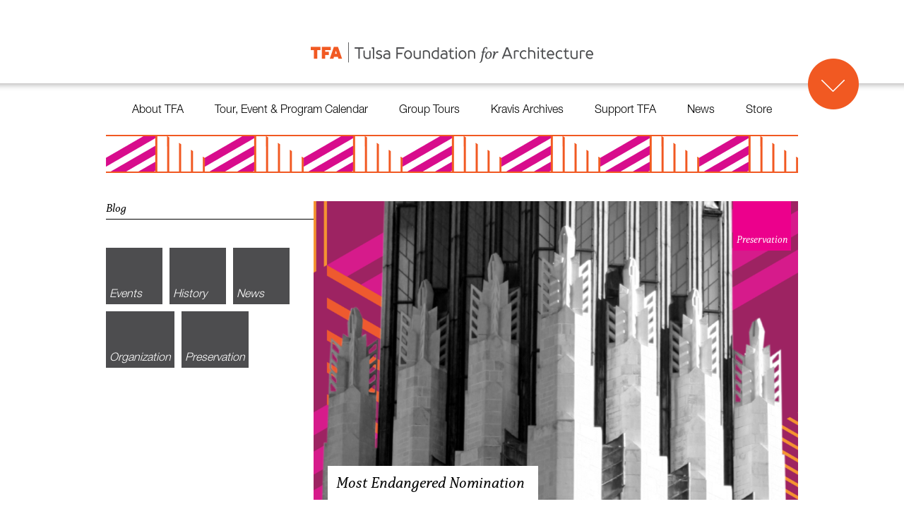

--- FILE ---
content_type: text/html; charset=UTF-8
request_url: https://tulsaarchitecture.org/tag/most-endangered-places/
body_size: 11161
content:
<!DOCTYPE html>
<html lang="en-US">

<head>
	<meta charset="UTF-8" />
	<!--   Responsive Viewport   -->
	<meta name="viewport" content="user-scalable=no, width=device-width, initial-scale=1.0, maximum-scale=1.0, minimum-scale=1.0">
	<!-- End Responsive Viewport -->
	
	<title>
	   Tag Archive for &quot;Most Endangered Places&quot; - Tulsa Foundation for Architecture	</title>
	
	<link rel="shortcut icon" href="https://tulsaarchitecture.org/wp-content/themes/tulsafa/images/favicon.ico">
    <link rel="stylesheet" href="https://tulsaarchitecture.org/wp-content/themes/tulsafa/css/reset.css">
    <link rel="stylesheet" href="https://tulsaarchitecture.org/wp-content/themes/tulsafa/css/fonts.css">
    <link rel="stylesheet" href="https://tulsaarchitecture.org/wp-content/themes/tulsafa/css/animations.css?1769262410">
	<link rel="stylesheet" href="https://tulsaarchitecture.org/wp-content/themes/tulsafa/style.css?1769262410">
	<link rel="stylesheet" media="print" href="https://tulsaarchitecture.org/wp-content/themes/tulsafa/css/fonts.css">
	<link type="text/css" rel="stylesheet" media="only screen and (max-width: 720px)" href="https://tulsaarchitecture.org/wp-content/themes/tulsafa/css/mobile.css?1769262410" />
	<link type="text/css" rel="stylesheet" media="only screen and (min-width: 721px) and (max-width: 1024px)" href="https://tulsaarchitecture.org/wp-content/themes/tulsafa/css/tablet.css?1769262410">
	<script src="https://use.typekit.net/rps3zif.js"></script>
	<script>try{Typekit.load({ async: true });}catch(e){}</script>
	<link rel="pingback" href="https://tulsaarchitecture.org/xmlrpc.php">
		<meta name='robots' content='max-image-preview:large' />
<link rel='dns-prefetch' href='//ajax.googleapis.com' />
<link rel='dns-prefetch' href='//s.w.org' />
<link rel="alternate" type="application/rss+xml" title="Tulsa Foundation for Architecture &raquo; Feed" href="https://tulsaarchitecture.org/feed/" />
<link rel="alternate" type="application/rss+xml" title="Tulsa Foundation for Architecture &raquo; Comments Feed" href="https://tulsaarchitecture.org/comments/feed/" />
<link rel="alternate" type="application/rss+xml" title="Tulsa Foundation for Architecture &raquo; Most Endangered Places Tag Feed" href="https://tulsaarchitecture.org/tag/most-endangered-places/feed/" />
<script type="text/javascript">
window._wpemojiSettings = {"baseUrl":"https:\/\/s.w.org\/images\/core\/emoji\/13.1.0\/72x72\/","ext":".png","svgUrl":"https:\/\/s.w.org\/images\/core\/emoji\/13.1.0\/svg\/","svgExt":".svg","source":{"concatemoji":"https:\/\/tulsaarchitecture.org\/wp-includes\/js\/wp-emoji-release.min.js?ver=5.9.12"}};
/*! This file is auto-generated */
!function(e,a,t){var n,r,o,i=a.createElement("canvas"),p=i.getContext&&i.getContext("2d");function s(e,t){var a=String.fromCharCode;p.clearRect(0,0,i.width,i.height),p.fillText(a.apply(this,e),0,0);e=i.toDataURL();return p.clearRect(0,0,i.width,i.height),p.fillText(a.apply(this,t),0,0),e===i.toDataURL()}function c(e){var t=a.createElement("script");t.src=e,t.defer=t.type="text/javascript",a.getElementsByTagName("head")[0].appendChild(t)}for(o=Array("flag","emoji"),t.supports={everything:!0,everythingExceptFlag:!0},r=0;r<o.length;r++)t.supports[o[r]]=function(e){if(!p||!p.fillText)return!1;switch(p.textBaseline="top",p.font="600 32px Arial",e){case"flag":return s([127987,65039,8205,9895,65039],[127987,65039,8203,9895,65039])?!1:!s([55356,56826,55356,56819],[55356,56826,8203,55356,56819])&&!s([55356,57332,56128,56423,56128,56418,56128,56421,56128,56430,56128,56423,56128,56447],[55356,57332,8203,56128,56423,8203,56128,56418,8203,56128,56421,8203,56128,56430,8203,56128,56423,8203,56128,56447]);case"emoji":return!s([10084,65039,8205,55357,56613],[10084,65039,8203,55357,56613])}return!1}(o[r]),t.supports.everything=t.supports.everything&&t.supports[o[r]],"flag"!==o[r]&&(t.supports.everythingExceptFlag=t.supports.everythingExceptFlag&&t.supports[o[r]]);t.supports.everythingExceptFlag=t.supports.everythingExceptFlag&&!t.supports.flag,t.DOMReady=!1,t.readyCallback=function(){t.DOMReady=!0},t.supports.everything||(n=function(){t.readyCallback()},a.addEventListener?(a.addEventListener("DOMContentLoaded",n,!1),e.addEventListener("load",n,!1)):(e.attachEvent("onload",n),a.attachEvent("onreadystatechange",function(){"complete"===a.readyState&&t.readyCallback()})),(n=t.source||{}).concatemoji?c(n.concatemoji):n.wpemoji&&n.twemoji&&(c(n.twemoji),c(n.wpemoji)))}(window,document,window._wpemojiSettings);
</script>
<style type="text/css">
img.wp-smiley,
img.emoji {
	display: inline !important;
	border: none !important;
	box-shadow: none !important;
	height: 1em !important;
	width: 1em !important;
	margin: 0 0.07em !important;
	vertical-align: -0.1em !important;
	background: none !important;
	padding: 0 !important;
}
</style>
	<link rel='stylesheet' id='wp-block-library-css'  href='https://tulsaarchitecture.org/wp-includes/css/dist/block-library/style.min.css?ver=5.9.12' type='text/css' media='all' />
<style id='wp-job-openings-blocks-style-inline-css' type='text/css'>
.wp-block-create-block-wjo-block{background-color:#21759b;border:1px dotted red;color:#fff;padding:2px}.awsm-b-row{display:-webkit-box;display:-ms-flexbox;display:-webkit-flex;display:flex;display:flexbox;-webkit-flex-flow:row wrap;margin:0 -15px;-webkit-box-orient:horizontal;-webkit-box-direction:normal;-ms-flex-flow:row wrap;flex-flow:row wrap}.awsm-b-row,.awsm-b-row *,.awsm-b-row :after,.awsm-b-row :before{-webkit-box-sizing:border-box;box-sizing:border-box}.awsm-b-grid-item{display:-webkit-box;display:-ms-flexbox;display:-webkit-flex;display:flex;float:left;padding:0 15px!important;width:33.333%;-webkit-box-orient:vertical;-webkit-box-direction:normal;-ms-flex-direction:column;flex-direction:column;-webkit-flex-direction:column}.awsm-b-grid-col-4 .awsm-b-grid-item{width:25%}.awsm-b-grid-col-2 .awsm-b-grid-item{width:50%}.awsm-b-grid-col .awsm-b-grid-item{width:100%}.awsm-b-job-hide{display:none!important}.awsm-job-show{display:block!important}.awsm-b-job-item{background:#fff;font-size:14px;padding:20px}a.awsm-b-job-item{text-decoration:none!important}.awsm-b-grid-item .awsm-b-job-item{border:1px solid #dddfe3;border-radius:2px;-webkit-box-shadow:0 1px 4px 0 rgba(0,0,0,.05);box-shadow:0 1px 4px 0 rgba(0,0,0,.05);display:-webkit-box;display:-ms-flexbox;display:-webkit-flex;display:flex;margin-bottom:30px;-webkit-box-orient:vertical;-webkit-box-direction:normal;-ms-flex-direction:column;flex-direction:column;-webkit-flex-direction:column;-webkit-box-flex:1;-ms-flex-positive:1;flex-grow:1;-webkit-flex-grow:1;-webkit-transition:all .3s ease;transition:all .3s ease}.awsm-b-grid-item .awsm-b-job-item:focus,.awsm-b-grid-item .awsm-b-job-item:hover{-webkit-box-shadow:0 3px 15px -5px rgba(0,0,0,.2);box-shadow:0 3px 15px -5px rgba(0,0,0,.2)}.awsm-b-grid-item .awsm-job-featured-image{margin-bottom:14px}.awsm-b-job-item h2.awsm-b-job-post-title{font-size:18px;margin:0 0 15px;text-align:left}.awsm-b-job-item h2.awsm-b-job-post-title a{font-size:18px}.awsm-b-grid-item .awsm-job-info{margin-bottom:10px;min-height:83px}.awsm-b-grid-item .awsm-job-info p{margin:0 0 8px}.awsm-b-job-wrap:after{clear:both;content:"";display:table}.awsm-b-filter-wrap,.awsm-b-filter-wrap *{-webkit-box-sizing:border-box;box-sizing:border-box}.awsm-b-filter-wrap{margin:0 -10px 20px}.awsm-b-filter-wrap form{display:-webkit-box;display:-webkit-flex;display:-ms-flexbox;display:flex;-webkit-flex-wrap:wrap;-ms-flex-wrap:wrap;flex-wrap:wrap}.awsm-b-filter-wrap .awsm-b-filter-items{display:none}.awsm-b-filter-wrap.awsm-b-full-width-search-filter-wrap .awsm-b-filter-item-search,.awsm-b-filter-wrap.awsm-b-full-width-search-filter-wrap .awsm-b-filter-items,.awsm-b-filter-wrap.awsm-b-no-search-filter-wrap .awsm-b-filter-items{width:100%}.awsm-b-filter-toggle{border:1px solid #ccc;border-radius:4px;display:-webkit-box;display:-webkit-flex;display:-ms-flexbox;display:flex;-webkit-flex-flow:wrap;-ms-flex-flow:wrap;flex-flow:wrap;margin:0 10px 10px;outline:none!important;padding:12px;width:46px}.awsm-b-filter-toggle.awsm-on{background:#ccc}.awsm-b-filter-toggle svg{height:20px;width:20px}.awsm-b-filter-wrap.awsm-b-no-search-filter-wrap .awsm-b-filter-toggle{width:100%;-webkit-box-align:center;-webkit-align-items:center;-ms-flex-align:center;align-items:center;-webkit-box-pack:justify;-webkit-justify-content:space-between;-ms-flex-pack:justify;justify-content:space-between;text-decoration:none}.awsm-b-filter-wrap.awsm-b-no-search-filter-wrap .awsm-b-filter-toggle svg{height:22px;width:22px}@media(min-width:768px){.awsm-b-filter-wrap .awsm-b-filter-items{display:-webkit-box!important;display:-webkit-flex!important;display:-ms-flexbox!important;display:flex!important;-webkit-flex-wrap:wrap;-ms-flex-wrap:wrap;flex-wrap:wrap;width:calc(100% - 250px)}.awsm-b-filter-toggle{display:none}.awsm-b-filter-item-search{width:250px}}.awsm-b-filter-wrap .awsm-b-filter-item{padding:0 10px 10px}.awsm-b-filter-item-search{padding:0 10px 10px;position:relative}@media(max-width:768px){.awsm-b-filter-wrap .awsm-b-filter-items{width:100%}.awsm-b-filter-item-search{width:calc(100% - 66px)}.awsm-b-filter-wrap .awsm-b-filter-item .awsm-selectric-wrapper{min-width:100%}}.awsm-b-filter-wrap .awsm-b-filter-item .awsm-b-job-form-control{min-height:48px;padding-right:58px}.awsm-b-filter-item-search .awsm-b-job-form-control{min-height:48px;padding-right:48px}.awsm-b-filter-item-search-in{position:relative}.awsm-b-filter-item-search .awsm-b-job-search-icon-wrapper{color:#ccc;cursor:pointer;font-size:16px;height:100%;line-height:48px;position:absolute;right:0;text-align:center;top:0;width:48px}.awsm-b-jobs-none-container{padding:25px}.awsm-b-jobs-none-container p{margin:0;padding:5px}.awsm-b-row .awsm-b-jobs-pagination{padding:0 15px;width:100%}.awsm-b-jobs-pagination{float:left;width:100%}.awsm-b-load-more-main a.awsm-b-load-more,.awsm-load-more-classic a.page-numbers{background:#fff;border:1px solid #dddfe3;-webkit-box-shadow:0 1px 4px 0 rgba(0,0,0,.05);box-shadow:0 1px 4px 0 rgba(0,0,0,.05);display:block;margin:0!important;outline:none!important;padding:20px;text-align:center;text-decoration:none!important;-webkit-transition:all .3s ease;transition:all .3s ease}.awsm-load-more-classic a.page-numbers,.awsm-load-more-classic span.page-numbers{font-size:90%;padding:5px 10px}.awsm-load-more-classic{text-align:center}.awsm-b-load-more-main a.awsm-load-more:focus,.awsm-b-load-more-main a.awsm-load-more:hover,.awsm-load-more-classic a.page-numbers:focus,.awsm-load-more-classic a.page-numbers:hover{-webkit-box-shadow:0 3px 15px -5px rgba(0,0,0,.2);box-shadow:0 3px 15px -5px rgba(0,0,0,.2)}.awsm-b-jobs-pagination.awsm-load-more-classic ul{list-style:none;margin:0;padding:0}.awsm-b-jobs-pagination.awsm-load-more-classic ul li{display:inline-block}.awsm-b-lists{border:1px solid #ededed}.awsm-b-list-item{width:100%}.awsm-b-list-item h2.awsm-job-b-post-title{margin-bottom:0}.awsm-b-list-item .awsm-job-featured-image{float:left;margin-right:10px}.awsm-b-list-item .awsm-job-featured-image img{height:50px;width:50px}.awsm-b-list-item .awsm-b-job-item{border-bottom:1px solid rgba(0,0,0,.13)}.awsm-b-list-item .awsm-b-job-item:after{clear:both;content:"";display:table}.awsm-b-list-left-col{float:left;width:50%}.awsm-b-list-right-col{float:left;text-align:right;width:50%}.awsm-b-list-item .awsm-job-specification-wrapper{display:inline-block;vertical-align:middle}.awsm-b-list-item .awsm-job-specification-item{display:inline-block;margin:0 15px 0 0;vertical-align:middle}a.awsm-b-job-item .awsm-job-specification-item{color:#4c4c4c}.awsm-b-list-item .awsm-job-more-container{display:inline-block;vertical-align:middle}.awsm-job-more-container .awsm-job-more span:before{content:"→"}.awsm-b-lists .awsm-b-jobs-pagination{margin-top:30px}.awsm-job-specification-item>[class^=awsm-job-icon-]{margin-right:6px}.awsm-job-specification-term:after{content:", "}.awsm-job-specification-term:last-child:after{content:""}.awsm-job-single-wrap,.awsm-job-single-wrap *,.awsm-job-single-wrap :after,.awsm-job-single-wrap :before{-webkit-box-sizing:border-box;box-sizing:border-box}.awsm-job-single-wrap{margin-bottom:1.3em}.awsm-job-single-wrap:after{clear:both;content:"";display:table}.awsm-job-content{padding-bottom:32px}.awsm-job-single-wrap.awsm-col-2 .awsm-job-content{float:left;padding-right:15px;width:55%}.awsm-job-single-wrap.awsm-col-2 .awsm-job-form{float:left;padding-left:15px;width:45%}.awsm-job-head,.awsm_job_spec_above_content{margin-bottom:20px}.awsm-job-head h1{margin:0 0 20px}.awsm-job-list-info span{margin-right:10px}.awsm-job-single-wrap .awsm-job-expiration-label{font-weight:700}.awsm-job-form-inner{background:#fff;border:1px solid #dddfe3;padding:35px}.awsm-job-form-inner h2{margin:0 0 30px}.awsm-job-form-group{margin-bottom:20px}.awsm-job-form-group input[type=checkbox],.awsm-job-form-group input[type=radio]{margin-right:5px}.awsm-job-form-group label{display:block;margin-bottom:10px}.awsm-job-form-options-container label,.awsm-job-inline-group label{display:inline;font-weight:400}.awsm-b-job-form-control{display:block;width:100%}.awsm-job-form-options-container span{display:inline-block;margin-bottom:10px;margin-left:10px}.awsm-job-submit{background:#0195ff;border:1px solid #0195ff;color:#fff;padding:10px 30px}.awsm-job-submit:focus,.awsm-job-submit:hover{background:rgba(0,0,0,0);color:#0195ff}.awsm-job-form-error{color:#db4c4c;font-weight:500}.awsm-b-job-form-control.awsm-job-form-error,.awsm-b-job-form-control.awsm-job-form-error:focus{border:1px solid #db4c4c}.awsm-error-message,.awsm-success-message{padding:12px 25px}.awsm-error-message p:empty,.awsm-success-message p:empty{display:none}.awsm-error-message p,.awsm-success-message p{margin:0!important;padding:0!important}.awsm-success-message{border:1px solid #1ea508}.awsm-error-message{border:1px solid #db4c4c}ul.awsm-error-message li{line-height:1.8em;margin-left:1.2em}.awsm-expired-message{padding:25px}.awsm-expired-message p{margin:1em 0}.awsm-job-container{margin:0 auto;max-width:1170px;padding:50px 0;width:100%}.awsm-jobs-loading{position:relative}.awsm-b-job-listings:after{content:"";height:100%;left:0;opacity:0;position:absolute;top:0;-webkit-transition:all .3s ease;transition:all .3s ease;visibility:hidden;width:100%}.awsm-b-job-listings.awsm-jobs-loading:after{opacity:1;visibility:visible}.awsm-b-sr-only{height:1px;margin:-1px;overflow:hidden;padding:0;position:absolute;width:1px;clip:rect(0,0,0,0);border:0}@media(max-width:1024px){.awsm-b-grid-col-4 .awsm-b-grid-item{width:33.333%}}@media(max-width:992px){.awsm-job-single-wrap.awsm-col-2 .awsm-job-content{padding-right:0;width:100%}.awsm-job-single-wrap.awsm-col-2 .awsm-job-form{padding-left:0;width:100%}}@media(max-width:768px){.awsm-b-grid-col-3 .awsm-b-grid-item,.awsm-b-grid-col-4 .awsm-b-grid-item,.awsm-b-grid-item{width:50%}.awsm-b-list-left-col{padding-bottom:10px;width:100%}.awsm-b-list-right-col{text-align:left;width:100%}}@media(max-width:648px){.awsm-b-grid-col-2 .awsm-b-grid-item,.awsm-b-grid-col-3 .awsm-b-grid-item,.awsm-b-grid-col-4 .awsm-b-grid-item,.awsm-b-grid-item{width:100%}.awsm-b-list-item .awsm-job-specification-wrapper{display:block;float:none;padding-bottom:5px}.awsm-b-list-item .awsm-job-more-container{display:block;float:none}}.awsm-job-form-plugin-style .awsm-b-job-form-control{border:1px solid #ccc;border-radius:4px;color:#060606;display:block;font:inherit;line-height:1;min-height:46px;padding:8px 15px;-webkit-transition:all .3s ease;transition:all .3s ease;width:100%}.awsm-job-form-plugin-style .awsm-b-job-form-control:focus{border-color:#060606;-webkit-box-shadow:none;box-shadow:none;outline:none}.awsm-job-form-plugin-style .awsm-b-job-form-control.awsm-job-form-error{border-color:#db4c4c}.awsm-job-form-plugin-style textarea.awsm-b-job-form-control{min-height:80px}.awsm-job-form-plugin-style .awsm-application-submit-btn,.awsm-job-form-plugin-style .awsm-jobs-primary-button{background:#060606;border-radius:45px;color:#fff;padding:16px 32px;-webkit-transition:all .3s ease;transition:all .3s ease}.awsm-job-form-plugin-style .awsm-application-submit-btn:focus,.awsm-job-form-plugin-style .awsm-application-submit-btn:hover,.awsm-job-form-plugin-style .awsm-jobs-primary-button:focus,.awsm-job-form-plugin-style .awsm-jobs-primary-button:hover{background:#060606;color:#fff;outline:none}.awsm-job-form-plugin-style .awsm-jobs-primary-button{cursor:pointer}.awsm-job-form-plugin-style .awsm-jobs-primary-button:disabled{opacity:.5;pointer-events:none}.awsm-job-form-plugin-style .awsm-selectric{border-color:#ccc;border-radius:4px;-webkit-box-shadow:none;box-shadow:none}.awsm-job-form-plugin-style .awsm-selectric-open .awsm-selectric{border-color:#060606}.awsm-job-form-plugin-style .awsm-selectric .label{margin-left:15px}.awsm-jobs-is-block-theme .site-branding{padding:0 2.1rem}.awsm-jobs-is-block-theme .site-content{padding:0 2.1rem 3rem}.awsm-jobs-is-block-theme .site-title{margin-bottom:0}.awsm-b-job-wrap,.awsm-b-job-wrap *{-webkit-box-sizing:border-box;box-sizing:border-box}

</style>
<link rel='stylesheet' id='awsm-jobs-general-css'  href='https://tulsaarchitecture.org/wp-content/plugins/wp-job-openings/assets/css/general.min.css?ver=3.5.4' type='text/css' media='all' />
<link rel='stylesheet' id='awsm-jobs-style-css'  href='https://tulsaarchitecture.org/wp-content/plugins/wp-job-openings/assets/css/style.min.css?ver=3.5.4' type='text/css' media='all' />
<style id='global-styles-inline-css' type='text/css'>
body{--wp--preset--color--black: #000000;--wp--preset--color--cyan-bluish-gray: #abb8c3;--wp--preset--color--white: #ffffff;--wp--preset--color--pale-pink: #f78da7;--wp--preset--color--vivid-red: #cf2e2e;--wp--preset--color--luminous-vivid-orange: #ff6900;--wp--preset--color--luminous-vivid-amber: #fcb900;--wp--preset--color--light-green-cyan: #7bdcb5;--wp--preset--color--vivid-green-cyan: #00d084;--wp--preset--color--pale-cyan-blue: #8ed1fc;--wp--preset--color--vivid-cyan-blue: #0693e3;--wp--preset--color--vivid-purple: #9b51e0;--wp--preset--gradient--vivid-cyan-blue-to-vivid-purple: linear-gradient(135deg,rgba(6,147,227,1) 0%,rgb(155,81,224) 100%);--wp--preset--gradient--light-green-cyan-to-vivid-green-cyan: linear-gradient(135deg,rgb(122,220,180) 0%,rgb(0,208,130) 100%);--wp--preset--gradient--luminous-vivid-amber-to-luminous-vivid-orange: linear-gradient(135deg,rgba(252,185,0,1) 0%,rgba(255,105,0,1) 100%);--wp--preset--gradient--luminous-vivid-orange-to-vivid-red: linear-gradient(135deg,rgba(255,105,0,1) 0%,rgb(207,46,46) 100%);--wp--preset--gradient--very-light-gray-to-cyan-bluish-gray: linear-gradient(135deg,rgb(238,238,238) 0%,rgb(169,184,195) 100%);--wp--preset--gradient--cool-to-warm-spectrum: linear-gradient(135deg,rgb(74,234,220) 0%,rgb(151,120,209) 20%,rgb(207,42,186) 40%,rgb(238,44,130) 60%,rgb(251,105,98) 80%,rgb(254,248,76) 100%);--wp--preset--gradient--blush-light-purple: linear-gradient(135deg,rgb(255,206,236) 0%,rgb(152,150,240) 100%);--wp--preset--gradient--blush-bordeaux: linear-gradient(135deg,rgb(254,205,165) 0%,rgb(254,45,45) 50%,rgb(107,0,62) 100%);--wp--preset--gradient--luminous-dusk: linear-gradient(135deg,rgb(255,203,112) 0%,rgb(199,81,192) 50%,rgb(65,88,208) 100%);--wp--preset--gradient--pale-ocean: linear-gradient(135deg,rgb(255,245,203) 0%,rgb(182,227,212) 50%,rgb(51,167,181) 100%);--wp--preset--gradient--electric-grass: linear-gradient(135deg,rgb(202,248,128) 0%,rgb(113,206,126) 100%);--wp--preset--gradient--midnight: linear-gradient(135deg,rgb(2,3,129) 0%,rgb(40,116,252) 100%);--wp--preset--duotone--dark-grayscale: url('#wp-duotone-dark-grayscale');--wp--preset--duotone--grayscale: url('#wp-duotone-grayscale');--wp--preset--duotone--purple-yellow: url('#wp-duotone-purple-yellow');--wp--preset--duotone--blue-red: url('#wp-duotone-blue-red');--wp--preset--duotone--midnight: url('#wp-duotone-midnight');--wp--preset--duotone--magenta-yellow: url('#wp-duotone-magenta-yellow');--wp--preset--duotone--purple-green: url('#wp-duotone-purple-green');--wp--preset--duotone--blue-orange: url('#wp-duotone-blue-orange');--wp--preset--font-size--small: 13px;--wp--preset--font-size--medium: 20px;--wp--preset--font-size--large: 36px;--wp--preset--font-size--x-large: 42px;}.has-black-color{color: var(--wp--preset--color--black) !important;}.has-cyan-bluish-gray-color{color: var(--wp--preset--color--cyan-bluish-gray) !important;}.has-white-color{color: var(--wp--preset--color--white) !important;}.has-pale-pink-color{color: var(--wp--preset--color--pale-pink) !important;}.has-vivid-red-color{color: var(--wp--preset--color--vivid-red) !important;}.has-luminous-vivid-orange-color{color: var(--wp--preset--color--luminous-vivid-orange) !important;}.has-luminous-vivid-amber-color{color: var(--wp--preset--color--luminous-vivid-amber) !important;}.has-light-green-cyan-color{color: var(--wp--preset--color--light-green-cyan) !important;}.has-vivid-green-cyan-color{color: var(--wp--preset--color--vivid-green-cyan) !important;}.has-pale-cyan-blue-color{color: var(--wp--preset--color--pale-cyan-blue) !important;}.has-vivid-cyan-blue-color{color: var(--wp--preset--color--vivid-cyan-blue) !important;}.has-vivid-purple-color{color: var(--wp--preset--color--vivid-purple) !important;}.has-black-background-color{background-color: var(--wp--preset--color--black) !important;}.has-cyan-bluish-gray-background-color{background-color: var(--wp--preset--color--cyan-bluish-gray) !important;}.has-white-background-color{background-color: var(--wp--preset--color--white) !important;}.has-pale-pink-background-color{background-color: var(--wp--preset--color--pale-pink) !important;}.has-vivid-red-background-color{background-color: var(--wp--preset--color--vivid-red) !important;}.has-luminous-vivid-orange-background-color{background-color: var(--wp--preset--color--luminous-vivid-orange) !important;}.has-luminous-vivid-amber-background-color{background-color: var(--wp--preset--color--luminous-vivid-amber) !important;}.has-light-green-cyan-background-color{background-color: var(--wp--preset--color--light-green-cyan) !important;}.has-vivid-green-cyan-background-color{background-color: var(--wp--preset--color--vivid-green-cyan) !important;}.has-pale-cyan-blue-background-color{background-color: var(--wp--preset--color--pale-cyan-blue) !important;}.has-vivid-cyan-blue-background-color{background-color: var(--wp--preset--color--vivid-cyan-blue) !important;}.has-vivid-purple-background-color{background-color: var(--wp--preset--color--vivid-purple) !important;}.has-black-border-color{border-color: var(--wp--preset--color--black) !important;}.has-cyan-bluish-gray-border-color{border-color: var(--wp--preset--color--cyan-bluish-gray) !important;}.has-white-border-color{border-color: var(--wp--preset--color--white) !important;}.has-pale-pink-border-color{border-color: var(--wp--preset--color--pale-pink) !important;}.has-vivid-red-border-color{border-color: var(--wp--preset--color--vivid-red) !important;}.has-luminous-vivid-orange-border-color{border-color: var(--wp--preset--color--luminous-vivid-orange) !important;}.has-luminous-vivid-amber-border-color{border-color: var(--wp--preset--color--luminous-vivid-amber) !important;}.has-light-green-cyan-border-color{border-color: var(--wp--preset--color--light-green-cyan) !important;}.has-vivid-green-cyan-border-color{border-color: var(--wp--preset--color--vivid-green-cyan) !important;}.has-pale-cyan-blue-border-color{border-color: var(--wp--preset--color--pale-cyan-blue) !important;}.has-vivid-cyan-blue-border-color{border-color: var(--wp--preset--color--vivid-cyan-blue) !important;}.has-vivid-purple-border-color{border-color: var(--wp--preset--color--vivid-purple) !important;}.has-vivid-cyan-blue-to-vivid-purple-gradient-background{background: var(--wp--preset--gradient--vivid-cyan-blue-to-vivid-purple) !important;}.has-light-green-cyan-to-vivid-green-cyan-gradient-background{background: var(--wp--preset--gradient--light-green-cyan-to-vivid-green-cyan) !important;}.has-luminous-vivid-amber-to-luminous-vivid-orange-gradient-background{background: var(--wp--preset--gradient--luminous-vivid-amber-to-luminous-vivid-orange) !important;}.has-luminous-vivid-orange-to-vivid-red-gradient-background{background: var(--wp--preset--gradient--luminous-vivid-orange-to-vivid-red) !important;}.has-very-light-gray-to-cyan-bluish-gray-gradient-background{background: var(--wp--preset--gradient--very-light-gray-to-cyan-bluish-gray) !important;}.has-cool-to-warm-spectrum-gradient-background{background: var(--wp--preset--gradient--cool-to-warm-spectrum) !important;}.has-blush-light-purple-gradient-background{background: var(--wp--preset--gradient--blush-light-purple) !important;}.has-blush-bordeaux-gradient-background{background: var(--wp--preset--gradient--blush-bordeaux) !important;}.has-luminous-dusk-gradient-background{background: var(--wp--preset--gradient--luminous-dusk) !important;}.has-pale-ocean-gradient-background{background: var(--wp--preset--gradient--pale-ocean) !important;}.has-electric-grass-gradient-background{background: var(--wp--preset--gradient--electric-grass) !important;}.has-midnight-gradient-background{background: var(--wp--preset--gradient--midnight) !important;}.has-small-font-size{font-size: var(--wp--preset--font-size--small) !important;}.has-medium-font-size{font-size: var(--wp--preset--font-size--medium) !important;}.has-large-font-size{font-size: var(--wp--preset--font-size--large) !important;}.has-x-large-font-size{font-size: var(--wp--preset--font-size--x-large) !important;}
</style>
<script type='text/javascript' src='//ajax.googleapis.com/ajax/libs/jquery/1.11.1/jquery.min.js?ver=5.9.12' id='jquery-js'></script>
<script type='text/javascript' src='https://tulsaarchitecture.org/wp-content/themes/tulsafa/js/jquery-ui.min.js?ver=5.9.12' id='jquery-ui-js'></script>
<script type='text/javascript' src='https://tulsaarchitecture.org/wp-content/themes/tulsafa/js/jquery.flexslider-min.js?ver=5.9.12' id='flexslider-js'></script>
<script type='text/javascript' src='https://tulsaarchitecture.org/wp-content/themes/tulsafa/js/jquery.resizeimagetoparent.min.js?ver=5.9.12' id='resizeToParent-js'></script>
<script type='text/javascript' src='https://tulsaarchitecture.org/wp-content/themes/tulsafa/js/pulse.min.js?ver=5.9.12' id='pulse-js'></script>
<script type='text/javascript' src='https://tulsaarchitecture.org/wp-content/themes/tulsafa/js/map.js?ver=5.9.12' id='maps-js'></script>
<link rel="https://api.w.org/" href="https://tulsaarchitecture.org/wp-json/" /><link rel="alternate" type="application/json" href="https://tulsaarchitecture.org/wp-json/wp/v2/tags/47" /><style type="text/css">.recentcomments a{display:inline !important;padding:0 !important;margin:0 !important;}</style></head>

<body class="archive tag tag-most-endangered-places tag-47" data-dir='https://tulsaarchitecture.org/wp-content/themes/tulsafa' data-base="https://tulsaarchitecture.org" >
	
	<div id="page-wrap">
		<div id="header">
			<div class='shadow-container'>
				<div id="logo">
					<a href="https://tulsaarchitecture.org">
						<img src="https://tulsaarchitecture.org/wp-content/themes/tulsafa/images/tfa-logo.png" alt="TFA - Tulsa Foundation for Architecture" />
					</a>
				</div>
			
				<div id="mobile-menu">
					<span class='mobile-toggle inactive'>Menu</span>
					<div class="menu-main-menu-container"><ul id="menu-main-menu" class="menu"><li id="menu-item-15" class="menu-item menu-item-type-post_type menu-item-object-page menu-item-15"><a href="https://tulsaarchitecture.org/who-we-are/">About TFA</a></li>
<li id="menu-item-2527" class="menu-item menu-item-type-custom menu-item-object-custom menu-item-2527"><a href="https://tulsaarchitecture.org/programs/">Tour, Event &#038; Program Calendar</a></li>
<li id="menu-item-2562" class="menu-item menu-item-type-post_type menu-item-object-page menu-item-2562"><a href="https://tulsaarchitecture.org/tours/">Group Tours</a></li>
<li id="menu-item-3474" class="menu-item menu-item-type-post_type menu-item-object-page menu-item-3474"><a href="https://tulsaarchitecture.org/explore/">Kravis Archives</a></li>
<li id="menu-item-17" class="menu-item menu-item-type-post_type menu-item-object-page menu-item-17"><a href="https://tulsaarchitecture.org/support-tfa/">Support TFA</a></li>
<li id="menu-item-18" class="menu-item menu-item-type-post_type menu-item-object-page current_page_parent menu-item-18"><a href="https://tulsaarchitecture.org/blog/">News</a></li>
<li id="menu-item-19" class="menu-item menu-item-type-custom menu-item-object-custom menu-item-19"><a target="_blank" rel="noopener" href="https://tulsa-foundation-for-architecture.mybigcommerce.com/">Store</a></li>
</ul></div>				</div>
			
				<div id='feat-posts'><div class='section flexslider' style='visibility:hidden;'><ul class='slides'><li><a href='http://tulsaarchitecture.org/programs/'><div class='feat-img'><img src='https://tulsaarchitecture.org/wp-content/uploads/2021/03/oqywFOqQ.jpg' width='960' height='720' /></div></a></li><li><a href='http://tulsaarchitecture.org/support-tfa'><div class='feat-img'><img src='https://tulsaarchitecture.org/wp-content/uploads/2021/03/q_kqMa9Q-1255x857.jpg' width='1255' height='857' /></div><h3 class='post-title'>Love Tulsa? So Do We! Become a Member of TFA Today</h3></a></li><li><a href='http://goo.gl/forms/z8UMtlWzy6hIfvx63'><div class='feat-img'><img src='https://tulsaarchitecture.org/wp-content/uploads/2021/03/56977036_10155908731781644_6522750889516597248_o-1143x857.jpg' width='1143' height='857' /></div><h3 class='post-title'>Interested in Volunteering with TFA? Sign up here!</h3></a></li><li><a href='https://tulsaarchitecture.org/who-we-are/'><div class='feat-img'><img src='https://tulsaarchitecture.org/wp-content/uploads/2021/03/unnamed-1.jpg' width='686' height='423' /></div><h3 class='post-title'>Center for Architecture & Design</h3></a></li><li><a href='https://tulsaarchitecture.org/explore/'><div class='feat-img'><img src='https://tulsaarchitecture.org/wp-content/uploads/2017/03/7-January-2017.jpg' width='1000' height='709' /></div><h3 class='post-title'>Explore Our Archives Collection! </h3></a></li><li><a href='https://tulsaarchitecture.org/historic-tax-credits/?post=2736&page=0'><div class='feat-img'><img src='https://tulsaarchitecture.org/wp-content/uploads/2017/01/Palace-Building-1286x857.jpg' width='1286' height='857' /></div><h3 class='post-title'>Historic Tax Credits: Economic Impact Study</h3></a></li><a class='love-tulsa' href='https://tulsaarchitecture.org/support-tfa/'><img src="https://tulsaarchitecture.org/wp-content/themes/tulsafa/images/love-tulsa.png" width="181" height="180" /></a></ul></div></div>				<img id='feat-toggle' class='active' src="https://tulsaarchitecture.org/wp-content/themes/tulsafa/images/feat-toggle.png" width="72" height="72" />
			</div>
			<div id="main-menu" class="clearfix">
				<div class="menu-main-menu-container"><ul id="menu-main-menu-1" class="menu"><li class="menu-item menu-item-type-post_type menu-item-object-page menu-item-15"><a href="https://tulsaarchitecture.org/who-we-are/">About TFA</a></li>
<li class="menu-item menu-item-type-custom menu-item-object-custom menu-item-2527"><a href="https://tulsaarchitecture.org/programs/">Tour, Event &#038; Program Calendar</a></li>
<li class="menu-item menu-item-type-post_type menu-item-object-page menu-item-2562"><a href="https://tulsaarchitecture.org/tours/">Group Tours</a></li>
<li class="menu-item menu-item-type-post_type menu-item-object-page menu-item-3474"><a href="https://tulsaarchitecture.org/explore/">Kravis Archives</a></li>
<li class="menu-item menu-item-type-post_type menu-item-object-page menu-item-17"><a href="https://tulsaarchitecture.org/support-tfa/">Support TFA</a></li>
<li class="menu-item menu-item-type-post_type menu-item-object-page current_page_parent menu-item-18"><a href="https://tulsaarchitecture.org/blog/">News</a></li>
<li class="menu-item menu-item-type-custom menu-item-object-custom menu-item-19"><a target="_blank" rel="noopener" href="https://tulsa-foundation-for-architecture.mybigcommerce.com/">Store</a></li>
</ul></div>			</div>
		</div>
	<div id="content-wrap" class="section">
	<div id="content-border">
	<img src="https://tulsaarchitecture.org/wp-content/themes/tulsafa/images/border.png" />
</div>	<div class='post-feed'>
		<div class='page-right'>
			<h1 class="page-title">Blog</h1>
		<div class='program-cats clearfix'>
			<div class='program-cat '><a href='#' data-cat='events' data-cat-id='9' >Events</a></div><div class='program-cat '><a href='#' data-cat='history' data-cat-id='10' >History</a></div><div class='program-cat '><a href='#' data-cat='news' data-cat-id='8' >News</a></div><div class='program-cat '><a href='#' data-cat='organization' data-cat-id='27' >Organization</a></div><div class='program-cat '><a href='#' data-cat='preservation' data-cat-id='32' >Preservation</a></div>		</div>
	</div>		<div class='page-left'>
						 										<div class="post post-1203 type-post status-publish format-standard hentry category-preservation category-uncategorized tag-most-endangered-places" id="post-1203">
						<div class="entry">
							<div class='post-categories'>
	<ul class='posts-categories'><li class='active'><a href='https://tulsaarchitecture.org/category/preservation/' class='capitolina'><span>Preservation</span></a></li></ul></div>							<a class='post-link' href='https://tulsaarchitecture.org/most-endangered-nomination/?post=1203&page=0&cat='>
								<img src='https://tulsaarchitecture.org/wp-content/themes/tulsafa/images/default-post-banner.png' width='700' height='581' />								<div class='post-title'>
									<h2>Most Endangered Nomination</h2>
								</div>
							</a>
						</div>
					</div>
				<div class='ajax-button'>
		<span class='load-more-ajax capitolina' data-page="2" data-cat="">Load More</span>
	<img class="loader-wheel" style='display:none;' src="https://tulsaarchitecture.org/wp-content/themes/tulsafa/images/ring-alt.svg" onerror="this.onerror=null; this.src='https://tulsaarchitecture.org/wp-content/themes/tulsafa/images/ring-alt.gif'">
</div>					</div>
	</div>
</div>

</div><!-- Close Page Wrap -->
<div id="footer-container">
	<div id="footer" class="section">
		<div class='footer-content'>
			<div class='footer-logo col'>
				<img src="https://tulsaarchitecture.org/wp-content/themes/tulsafa/images/TFA-footer-logo.png" width="84" height="32" />
			</div>
			<div class='footer-info col'>
				<ul class='social'>
					<li>
						<a href='https://twitter.com/ArchiTulsa'>
							<img src="https://tulsaarchitecture.org/wp-content/themes/tulsafa/images/twitter.png" width="22" height="18" />
						</a>
					</li>
					<li>
						<a href='https://www.instagram.com/architulsa/'>
							<img src="https://tulsaarchitecture.org/wp-content/themes/tulsafa/images/instagram.png" width="22" height="21" />
						</a>
					</li>
					<li>
						<a href='https://www.facebook.com/tulsaarchitecture/'>
							<img src="https://tulsaarchitecture.org/wp-content/themes/tulsafa/images/facebook.png" width="22" height="21" />
						</a>
					</li>
				</ul>
				<p>633 S. Boston Ave., Tulsa, OK 74119</p>
				<p>Phone: <a href="tel:+19185835550">918.583.5550</a></p>
				<p>Private Tours: <a href="mailto:info@tulsaarchitecture.com">info@tulsaarchitecture.com</a></p>
				<p>Inquiries: <a href="mailto:info@tulsaarchitecture.com">info@tulsaarchitecture.com</a></p>
			</div>
			<div class="signup-form col">
				<div class="inner">
					<p>Get event updates with our newsletter!</p>
					<form action="//tulsaarchitecture.us5.list-manage.com/subscribe/post?u=ae66c45da57481ddabde34744&amp;id=069c90b0af" method="post" id="mc-embedded-subscribe-form" name="mc-embedded-subscribe-form" class="validate clearfix" target="_blank" novalidate>
						<input type="text" placeholder="First Name" value="" name="FNAME" class="" id="mce-FNAME">
						<input type="text" placeholder="Last Name" value="" name="LNAME" class="" id="mce-LNAME">
						<input type="email" placeholder="Email" value="" name="EMAIL" class="required email" id="mce-EMAIL" required>
						<input type="submit" value="Subscribe" />
						<div style="position: absolute; left: -5000px;" aria-hidden="true"><input type="text" name="b_ae66c45da57481ddabde34744_069c90b0af" tabindex="-1" value=""></div>
					</form>
				</div>
			</div>
			<div class="love-tulsa-footer col">
				<a href='https://tulsaarchitecture.org/support-tfa'>
					<img src="https://tulsaarchitecture.org/wp-content/themes/tulsafa/images/footer-love-tulsa.png" width="103" height="102" />
				</a>
			</div>
		</div>
	</div>
	<div class='copyright'>
		<div class='copyright-table'>
				&copy;2026 Tulsa Foundation for Architecture		</div>
		<form action="https://tulsaarchitecture.org" id="searchform" method="get">
    <div>
        <label for="s" class="screen-reader-text">Search for:</label>
        <input type="text" id="s" name="s" value="Search" onblur="if (this.value == '') {this.value = 'Search';}" onfocus="if (this.value == 'Search') {this.value = '';}" />
        <input type="submit" value="Search" id="searchsubmit" />
    </div>
</form>	</div>
</div>
<script type='text/javascript' id='awsm-job-scripts-js-extra'>
/* <![CDATA[ */
var awsmJobsPublic = {"ajaxurl":"https:\/\/tulsaarchitecture.org\/wp-admin\/admin-ajax.php","is_tax_archive":"","is_search":"","job_id":"0","wp_max_upload_size":"104857600","deep_linking":{"search":true,"spec":true,"pagination":true},"i18n":{"loading_text":"Loading...","form_error_msg":{"general":"Error in submitting your application. Please try again later!","file_validation":"The file you have selected is too large."}},"vendors":{"selectric":true,"jquery_validation":true}};
var awsmJobsPublic = {"ajaxurl":"https:\/\/tulsaarchitecture.org\/wp-admin\/admin-ajax.php","is_tax_archive":"","is_search":"","job_id":"0","wp_max_upload_size":"104857600","deep_linking":{"search":true,"spec":true,"pagination":true},"i18n":{"loading_text":"Loading...","form_error_msg":{"general":"Error in submitting your application. Please try again later!","file_validation":"The file you have selected is too large."}},"vendors":{"selectric":true,"jquery_validation":true}};
/* ]]> */
</script>
<script type='text/javascript' src='https://tulsaarchitecture.org/wp-content/plugins/wp-job-openings/assets/js/script.min.js?ver=3.5.4' id='awsm-job-scripts-js'></script>
<script type='text/javascript' src='https://tulsaarchitecture.org/wp-content/themes/tulsafa/js/scripts.js?ver=1769262410' id='scripts-js'></script>
<script type='text/javascript' src='https://tulsaarchitecture.org/wp-content/themes/tulsafa/js/mobile.js?ver=1769262410' id='mobile-js'></script>

</body>
</html>


--- FILE ---
content_type: text/css
request_url: https://tulsaarchitecture.org/wp-content/themes/tulsafa/style.css?1769262410
body_size: 7305
content:
/*   
Theme Name: Tulsa Federation for Archteciture
Theme URI: http://digwp.com
Description: Theme created for the Tulsa Federation for Architecture
Author: Barn3s
Author URI: http://www.barn3s.com
Version: 1
*/
* { margin: 0; padding: 0; }
html, body {height:100%;}
body {background: white; font-family:'HelveticaNeueLTPro-Lt',Arial;}
#page-wrap { width:100%; min-height:100%;}
#page-wrap #content-wrap {overflow:hidden;}
.section {width:95%; margin:0 auto; max-width:980px;}
.lrg-section {
	width:95%; 
	margin:0 auto; 
	max-width:1240px; 
	overflow:hidden;
}
/*-----------------------------------*/
/*           TYPOGRAPHICAL           */
/*-----------------------------------*/
h1, h2, h3 { font-family:"capitolina",serif; font-weight: 700; font-style:italic;}
h1 { font-size:30px; margin: 0 0 20px 0; line-height: 1.3; }
h2 { font-size:22px; margin: 0 0 15px 0; line-height: 1.3; }
h3 { font-size:18px; margin: 0 0 15px 0; line-height: 1.3; }
ul, ol { margin: 0 0 10px 0;}
strong, b {font-family:'HelveticaNeueLTPro-Md';}
i, em {font-style:italic;}
.entry p { margin: 0 0 15px 0; line-height:1.5; font-size:14px;}
.entry a {color:#d80c8c; text-decoration:underline;}
.entry ul {list-style:disc; padding-left:40px;}
.entry ul li {margin-bottom:0px; line-height:1.5; font-size:14px;}
.entry hr {margin-bottom:20px; clear:both;}
p.empty {margin-left:15px;}
.capitolina {font-family: "capitolina",serif; font-weight: 400;}
.read-more-btn {
	background-color:#f15922; 
	font-family:"capitolina",serif; 
	font-weight:400;
	width:100%;
}
.read-more-btn a {
	background:url('images/white-arrow.png') left 95px center no-repeat;
	display:block;
	padding:10px 15px;
	color:#fff; 
	text-decoration: none; 
	position:relative; 
	font-size:16px; 
	font-style: italic;
}
a.orange-btn {
	display:block; 
	padding:7px 12px; 
	background:#F15923;
	color:#fff;
	float:left;
	clear:both;
	margin-bottom:20px;
	text-decoration:none;
	font-family:'capitolina';
	font-style:italic;
}
#front-blog .blog-content p.date,
h1.page-title,
h2.page-title {
	font-style: italic; 
	font-weight:400; 
	color:#000; 
	border-bottom:solid thin #000; 
	font-size:16px; 
	padding-bottom:5px; 
	margin-bottom:40px;
}
h1.page-title {font-size:16px;}
h1.page-title a {color:#d80c8c !important;}
h1.page-title a.go-back {position:relative; padding-left:15px;}
.buy-tickets {
	padding:10px 20px 10px;
	color:#fff !important;
	font-size:18px;
	background-color:#f15922;
	display:inline-block;
	text-decoration: none;
	font-family:"capitolina",serif; 
	font-weight:400;
	font-style: italic;
	-webkit-transition: all .5s ease;
	-moz-transition: all .5s ease;
	-o-transition: all .5s ease;
	transition: all .5s ease;
}
.buy-tickets:hover {color:#f15922 !important; background-color:#fff !important;}
/*-----------------------------------*/
/*               HEADER              */
/*-----------------------------------*/
#header {padding:0px; position:relative;}
#logo {position:relative;}
#logo a {display:block; padding:60px 0px 40px;}
#logo img {display:block; margin:0 auto;}
#main-menu ul.menu {
	text-align:center; 
	margin:0px;
	display:block;
	padding:20px 0px;
}
#main-menu ul.menu > li {
	display:inline-block; 
	margin:0 20px;
	position:relative; 
	border-bottom:solid 3px transparent;
}
#main-menu ul.menu > li > a {
	display:block; 
	color:#000; 
	text-decoration:none; 
	padding-bottom:3px; 
}
#main-menu ul.menu > li:hover,
#main-menu ul.menu > li.current_page_item {border-bottom:solid 3px #f15922;}
#main-menu ul ul {
	display:none;
	position:absolute;
	top:100%;
	left:0px;
	padding-top:10px;
	width:130px;
	margin-bottom:0px;
	text-align:left;
	z-index:999;
}
#main-menu ul li:hover ul {display:block;}
#main-menu ul ul li a {
	display:block; 
	padding:7px 5px; 
	background:#eaeaea; 
	text-decoration:none; 
	color:#000;
}
#content-border {
	height:50px; 
	margin-bottom:40px; 
	background:url('images/parallax-pattern.png') top -10px left repeat;
	background-size:auto 163px;
	border-top:2px solid #f15922;
	border-bottom:2px solid #f15922;
}
#content-border img {width:100%; display:none;}
#mobile-menu {display:none;}
/*-----------------------------------*/
/*            FRONT CONTENT          */
/*-----------------------------------*/
.home #content-wrap {padding-bottom:0px;}
#feat-posts {width:100%; overflow:hidden;}
#feat-posts .section {overflow:hidden; position:relative; width:auto;}
#feat-posts .section .slides {overflow:hidden; margin-bottom:0px; position:relative;}
#feat-posts .section li {overflow:hidden;}
.flex-direction-nav {margin:0px;}
	.flex-direction-nav li a{
		position:absolute; 
		top:50%; 
		z-index:99999;
		display:block;
		width:40px;
		height:76px;
		margin-top:-38px;
		text-indent:-99999px;
	}
	.flex-direction-nav li.flex-nav-prev a {background:url('images/feat-prev-btn.png') center no-repeat; left:20px;}
	.flex-direction-nav li.flex-nav-next a {background:url('images/feat-next-btn.png') center no-repeat; right:20px;}
.flex-control-nav {display:block; margin:10px 0px; text-align:center;}
	.flex-control-nav li {display:inline; margin:0px 3px; text-align:center;}
	.flex-control-nav li a {
		display:inline-block;
		width:15px;
		height:15px;
		background:url('images/flex-control-nav-inactive.png') no-repeat;
		background-size:100%;
		text-indent:-9999px;
	}
	.flex-control-nav li a.flex-active {background:url('images/flex-control-nav-active.png') no-repeat;}
#feat-posts .section li h3.post-title {
	margin-bottom:0px; 
	font-size:20px; 
	width:auto;
	font-weight:300;
}
#feat-posts .section li .post-date {
	position:absolute; 
	bottom:100%; 
	left:0px; 
	padding:10px 10px 5px; 
	background:#ec008c; 
	color:#fff;
	font-family:'HelveticaNeueLTPro-Lt',Arial;
	font-size:14px;
	font-style:normal!important;
}
.feat-img img {display:block;}
.shadow-container {background:#fff url('images/shadow-bottom.png') left bottom repeat-x; padding-bottom:40px;}
.love-tulsa {
	display:block;
	width:17%;
	height:auto;
	position:absolute; 
	top:20px; 
	right:20px; 
	z-index:99999;
}
.love-tulsa img {width:100%; height:100%; display:block;}
#feat-toggle {
	display:block;
	width:72px;
	height:auto;
	position:absolute;
	bottom:36px; 
	right:5%;
	cursor:pointer;
	transition: all 0.5s ease;
	z-index:99999;
}
	.home #feat-toggle {display:none;}
	#feat-toggle.active {transform:rotate(0deg);}
	#feat-toggle.inactive {transform:rotate(180deg);}
/*----------------- Front Boxes ------------------*/
#front-boxes {background:url(images/boxes-bg.png) center no-repeat; background-size: cover; text-align: center;}
.front-box {
	background:url(images/front-box-bg.png) center no-repeat; 
	background-size: cover; 
	width:317px; 
	height:410px; 
	display:inline-block; 
	margin:40px 20px -10px;
}
.front-box-bg {
	width:267px; 
	height:335px; 
	background-size:cover; 
	background-position: center; 
	background-repeat: no-repeat;
	display:table;
}
	.front-box-bg .box-title {display:table-cell; vertical-align:middle; color:#fff;}
	.front-box-bg .box-title h3 {
		font-family:Helvetica, arial, sans-serif; 
		font-style:normal; 
		text-transform:uppercase;
		font-size:35px;
		letter-spacing:2px;
		font-weight:400;
		line-height:34px;
	}
	.front-box-bg .box-title h3 em {font-family:"capitolina",serif; text-transform:none; line-height:45px; position:relative;}
	.front-box-bg .box-title h3 em:before {
		content:" ";
		background: url('images/quick-arrow-left.png') center no-repeat;
		background-size:auto 55%;
		width:40px;
		height:100%;
		position:absolute;
		right:100%;
		top:0px;
	}
	.front-box-bg .box-title h3 em:after {
		content:" ";
		background: url('images/quick-arrow-right.png') center no-repeat;
		background-size:auto 55%;
		width:40px;
		height:100%;
		position:absolute;
		left:100%;
		top:0px;
	}
#front-boxes a {text-decoration: none;}
#front-blog {padding:120px 0 60px;}
#front-blog-inner {position:relative;}
.go-to-blog {position:absolute; top:-82px; left:-82px;}
#front-blog .blog-image {width:622px; float:left;}
	#front-blog .blog-image img {width:100%; height:auto;}
#front-blog .blog-content {
	width:268px; 
	float:right; 
	position:relative; 
	overflow:hidden;
}
#front-blog .blog-content:after {
	content:"";
	display:block;
	width:100%;
	height:130px;
	background: -moz-linear-gradient(top,  rgba(255,255,255,0) 0%, rgba(255,255,255,1) 61%); 
	background: -webkit-linear-gradient(top,  rgba(255,255,255,0) 0%,rgba(255,255,255,1) 61%); 
	background: linear-gradient(to bottom,  rgba(255,255,255,0) 0%,rgba(255,255,255,1) 61%); 
	filter: progid:DXImageTransform.Microsoft.gradient( startColorstr='#00ffffff', endColorstr='#ffffff',GradientType=0 );
	position:absolute;
	bottom:0;
	left:0;
}
#front-blog .blog-content p.date {margin-bottom:20px;}
#front-blog .blog-content .content p {line-height:1.7; font-size:18px;}
#front-blog .blog-content h2 {font-style: italic; font-size:29px; margin-bottom:20px;}
#front-blog .blog-content .read-more-btn {position:absolute; bottom:0; left:0; z-index:900;}
/*---------------- Social Feed -------------------*/
#front-social {
	overflow:hidden; 
	background:#d9d9d9; 
	padding:40px 0px;
	text-align:center;
}
.front-social-inner {margin:0 auto 20px;}
#front-social .social-post {
	width:23.12%; 
	float:left; 
	overflow:hidden; 
	position:relative;
	margin:0px 2.5% 2.5% 0px;;
	background:#f15922;
	text-align:left;
}
#front-social .social-post a {display:block; width:100%; height:100%;}
#front-social .social-post.twitter {background:#fff;}
#front-social .social-post.last-in-row {margin-right:0px;}
#front-social .social-post img {width:100%; height:auto;}
.social-post-shadow {
	position:absolute; 
	width:100%; 
	height:100%; 
	/*background:url('images/orange-shadow.png') repeat;*/
	background:#f15922;
	opacity:0.55;
	z-index:2;
}
.twitter .social-post-shadow {/*background:url('images/white-shadow.png') repeat;*/background-color:#fff; opacity:0.75;}
.social-icon {
	display:block;
	width:30px;
	height:30px;
	position:absolute;
	top:10px;
	right:10px;
	z-index:3;
}
.facebook .social-icon {background:url('images/feed-facebook.png') no-repeat; background-size:100%;}
.twitter .social-icon {background:url('images/feed-twitter.png') no-repeat; background-size:100%;}
.instagram .social-icon {background:url('images/feed-instagram.png') no-repeat; background-size:100%;}
.post-msg {
	position:absolute; 
	top:0px; 
	left:0px; 
	width:100%; 
	height:100%;
	z-index:5;
	color:#fff;
	display:table;
}
.post-msg .container {display:table-cell; vertical-align:middle; padding:20px;}
.post-msg .container p {
	line-height:22px;
	/* These are technically the same, but use both */
	overflow-wrap: break-word;
	word-wrap: break-word;
	-ms-word-break: break-all;
	/* This is the dangerous one in WebKit, as it breaks things wherever */
	word-break: break-all;
	/* Instead use this non-standard one: */
	word-break: break-word;
	/* Adds a hyphen where the word breaks, if supported (No Blink) */
	-ms-hyphens: auto;
	-moz-hyphens: auto;
	-webkit-hyphens: auto;
	hyphens: auto;
}
.twitter .post-msg .container p {color:#666c71; font-weight:bold;}
.load-more-social {
	background:#f15922 url('images/down-arrow.png') right 12px center no-repeat;  
	padding:7px 35px 7px 7px;
	color:#fff;
	text-decoration:none;
	font-style:italic;
	font-family:"capitolina",serif;
	cursor:pointer;
}
/*-----------------------------------*/
/*               CONTENT             */
/*-----------------------------------*/
.banner-container {position:relative; overflow:hidden;}
/*.banner-container img {visibility:hidden;}*/
	.banner-container .circle {
		width:18%; 
		background-color:#9f1f63; 
		position:absolute; 
		top:50%; 
		left:50%;
		color:#fff;
		-webkit-border-radius:50%;
		-moz-border-radius:50%;
		border-radius: 50%;
		display:table;
	}
	.banner-container .circle .content {
		display:table-cell;
		vertical-align:middle;
		text-align:center;
		font-size:1.8vw;
		font-family:helvetica, arial, sans-serif;
		letter-spacing:1px;
		line-height:2.4vw;
	}
	.banner-container .circle .content em {position:relative; font-family:"capitolina",serif;}
	.banner-container .circle .content em:before {
		content:" ";
		background: url('images/quick-arrow-left.png') center no-repeat;
		background-size:auto 55%;
		width:40px;
		height:100%;
		position:absolute;
		right:100%;
		top:0px;
	}
	.banner-container .circle .content em:after {
		content:" ";
		background: url('images/quick-arrow-right.png') center no-repeat;
		background-size:auto 55%;
		width:40px;
		height:100%;
		position:absolute;
		left:100%;
		top:0px;
	}
.page-banner {display:block; width:100%; height:auto;}
.page-banner-caption {background:#9e1f63; color:#fff; padding:80px 0px; margin-bottom:80px;}
	.page-banner-caption .section {width:80%; display:table; height:100%;}
.page-banner-caption .entry {display:table-cell; vertical-align:middle;}
.page-banner-caption.other {margin-bottom:0; padding:0; height:500px; background-size:cover; background-position: center;}
.page-banner-caption a {color:#fff;}
#page-content {width:100%;}
.page-right {width:30%; float:left;}
	.page-right .entry {padding-right:40px;}
	.page-right .entry img {max-width:100%; height:auto;}
.page-left {width:70%; float:left;}
	.page-left > img {width:100%; margin-bottom:30px;}
	.program-map {
		margin:50px 0; 
		padding:50px 0; 
		border-top:solid thin #000; 
		border-bottom:solid thin #000;
	}
.post img {max-width:100%; height:auto;}
.entry .slideshow_container {margin-bottom:20px;}
.entry a.repeater-link {
	display:block; 
	text-decoration:none!important; 
	margin-bottom:20px; 
	font-size:18px;
	font-style:italic;
	color:#939598;
}
.entry a.repeater-link:hover, .entry a.repeater-link.active {color:#d80c8c;}
.repeater-content {display:none;}
.repeater-content:first-child {display:block;}
.center-content .the-content {max-width:800px; width:95%; margin:0 auto;}
.page-flexslider {overflow:hidden; position:relative; padding-bottom:40px;}
.page-flexslider ul {list-style:none; padding:0px;}
.page-flexslider .flex-control-paging {position:absolute; z-index:9999; right:20px; top:20px;}
.page-flexslider .flex-control-nav li a {width:22px;  height:22px; background:url('images/inactive-page-slider.png') center no-repeat;}
.page-flexslider .flex-control-nav li a.flex-active{background:url('images/active-page-slider.png') center no-repeat;}
.page-flexslider .post-title {font-size:23px; margin-bottom:0px;}
#wufoo-q1rokxw16hy9m5 iframe {min-height:750px;}
/*-----------------------------------*/
/*         Architects Archive        */
/*-----------------------------------*/
.entry .architects a {color:#939598; text-decoration:none;}
.entry .architects a:hover {color:#d80c8c;}
.single-architects .the-content {width:95%; max-width:800px; margin:0 auto;}
.single-architects .the-content h2 {font-family:'HelveticaNeueLTPro-Md'; font-style:normal;}
.single-architects .the-content h3 {font-family:"capitolina",serif; font-style:italic;}
/*-----------------------------------*/
/*            Blog/Archive           */
/*-----------------------------------*/
.post-feed .post {padding:20px 0px;}
.post-feed .post:first-child {padding-top:0px;}
.post-feed .entry {position:relative;}
.post-feed .entry a.post-link, .entry .feat-img {
	display:block;
	width:100%; 
	background:#d9d9d9 url('images/boxes-bg.png') repeat;
	overflow:hidden;
}
.post-feed .entry a img {
	display:block; 
	height:100%; 
	width:auto;
	margin:0 auto;
}
 .post-title {
	position:absolute; 
	bottom:0px;
	background:#fff;
	color:#000;
	left:20px;
	padding:12px;
	width:40%;
}
.post-title h2 {
	font-family:"capitolina",serif;
	font-weight:400;
	font-style:italic;
	color:#000;
	margin-bottom:0px;
	line-height:24px;
}
.posts-categories {position:absolute; top:0px; right:0px;}
	.entry ul.posts-categories li {
		min-width:70px;
		height:70px;
		padding:0px 5px;
		vertical-align:bottom;
		float:left;
		margin-right:10px;
		list-style:none;
		-webkit-transition: all .5s ease;
		-moz-transition: all .5s ease;
		-o-transition: all .5s ease;
		transition: all .5s ease;
	}
	.posts-categories li.active, .posts-categories li:hover {background:#ec008c;}
	.post-feed .posts-categories li a {
		width:100%;
		height:100%;
		text-decoration:none;
		color:#fff;
		display:table;
		padding-bottom:5px;
		font-style:italic;
	}
	.posts-categories li a span {
		display:table-cell; 
		width:100%; 
		height:100%; 
		vertical-align:bottom;
	}
.ajax-button {text-align:center; padding:40px 0px;}
.load-more-ajax {
	background:#f15922 url('images/down-arrow.png') right 9px center no-repeat;
	color:#fff;
	cursor:pointer;
	padding:7px 35px 7px 7px;
	font-style:italic;
}
.loader-wheel {width:auto; height:34px;}
/*-----------------------------------*/
/*            Post Singles           */
/*-----------------------------------*/
.single .wp-post-image {width:100%; height:auto;}
.page-title a {text-decoration:none; background:transparent url('images/back-arrow.png') left center no-repeat; padding-left:15px;}
.single .feat-img {margin-bottom:20px;}
.single .feat-img img {
	display:block; 
	height:100%; 
	width:auto; 
	margin:0 auto;
	float:none;
}
.page-right h2 {padding-right:55px; font-size:32px; font-weight:300;}
.sponsors {overflow:hidden; border-bottom:#000 solid 1px; padding-bottom:80px;}
.sponsors p {margin-bottom:80px;}
.sponsors .sponsor {width:49%; float:left; margin-bottom:2%;}
.sponsors .sponsor.odd {float:right;}
.sponsors img {display:block; width:auto; height:100%; margin:0 auto;}
/*-----------------------------------*/
/*             Membership            */
/*-----------------------------------*/
.price {float:right; color:#939598; font-size:20px;}
.page-template-support-tfa h2 {float:left;}
.page-template-support-tfa #content-wrap {overflow:visible;}
.page-template-support-tfa #page-content {margin:2px 0px 40px;}
a.grey-btn {
	text-decoration:none; 
	background:#7f7f7f; 
	color:#fff;
	padding:12px 20px 7px; 
	float:right;
}
a.grey-btn:hover {background:#bfbfbf;}
.page-template-support-tfa .the-content .content {float:left; width:60%;}
/*-----------------------------------*/
/*              CALENDAR             */
/*-----------------------------------*/
.program-cats {margin-bottom:25px;}
.program-cats .program-cat {
	width:70px; 
	height:70px; 
	padding:5px; 
	display:table; 
	background:#4d4d4f; 
	-webkit-transition: all .5s ease;
	-moz-transition: all .5s ease;
	-o-transition: all .5s ease;
	transition: all .5s ease;
	cursor: pointer;
	float:left;
	margin:0 10px 10px 0;
}
.program-cats .program-cat.active,
.program-cats .program-cat:hover {background:#ec008c;}
.program-cats .program-cat span,
.program-cat a {
	color:#fff; 
	font-size:16px; 
	font-style: italic; 
	display:table-cell; 
	vertical-align:bottom;
	text-decoration:none;
}
.post-feed .event-date {
	position:absolute; 
	bottom:100%;
	left:0px;
	background:#ec008c;
	color:#fff;
	padding:10px 10px 5px;
}
.post-feed .orange-btn {
	position:absolute; 
	bottom:10px; 
	right:10px; 
	margin-bottom:0px;
	font-size:20px;
	padding:10px 12px;
}
.page-right .event-date {
	font-style:italic;
	font-size:18px;
	line-height:21px;
	display:block;
	clear:both;
	margin-bottom:20px;
}
.page-right .orange-btn {font-size:20px; padding:10px 12px;}
.post-feed .past-event .posts-categories li.active, 
.post-feed .past-event .posts-categories li:hover,
.post-feed .past-event .event-date {background:#4d4d4f;}
/*----------- Date Picker -----------*/
#calendar {margin-right:40px; position:relative;}
.ui-widget-header {
	background:#4d4d4f; 
	color:#fff; 
	text-align:center; 
	position:relative;
	padding:12px 7px;
}
.ui-datepicker-prev, .ui-datepicker-next {
	position:absolute;
	display: block;
	width: 10px;
	height: 19px;
	text-indent: -9999px;
	cursor:pointer;
}
	.ui-datepicker-prev {left:12px; background:url('images/cal-prev-arrow.png'); background-size:100%;}
	.ui-datepicker-next {right:12px; background:url('images/cal-next-arrow.png'); background-size:100%;}
.ui-datepicker-calendar {width:100%;}
.ui-datepicker-calendar thead {background:#4d4d4f; color:#fff;}
.ui-datepicker-calendar thead th {padding:7px;}
.ui-datepicker-calendar tbody td {background:#b2b2b2; border:1px solid #fff;}
.ui-datepicker-calendar tbody td a {
	padding:5px 0 15px 0; 
	display:block; 
	color:#f7f7f7; 
	text-decoration:none; 
	pointer-events:none; 
	cursor:default;
	text-align:center;
	position:relative;
}
.ui-datepicker-calendar tbody td.ui-state-disabled {background:#f7f7f7;}
	.ui-state-disabled .ui-state-default {color:#f7f7f7;}
	.ui-datepicker-calendar tbody td.has-date {background:#777; cursor:pointer;}
	.ui-datepicker-calendar tbody td.has-date a:before {
		content:'';
		display:block;
		height:7px;
		width:7px;
		padding:0px;
		background:#fff;
		margin:5px auto 0 -4px;
		position:absolute;
		left:50%;
		bottom:4px;
		-moz-border-radius:7px;
		-webkit-border-radius:7px;
		border-radius:7px;
	}
.ui-datepicker-calendar .past {background:#b2b2b2; opacity:.35;}
.ui-datepicker-days-cell-over {}/* selected Day */
.cal-loader {
	position:absolute; 
	top:0px; 
	left:0px; 
	width:100%; 
	height:100%; 
	background:rgba(0,0,0,0.7) url('images/ring-alt.gif') center no-repeat;
	background-size:30px 30px;
	z-index:10;
}
/*-----------------------------------*/
/*               404                 */
/*-----------------------------------*/
.caution-sign {
	display:block; 
	margin:0 auto; 
	width:200px; 
	height:auto;
}
.error404 h2 {
	text-align:center;
	font-family:'HelveticaNeueLTPro-Md',sans-serif;
	text-transform:uppercase;
	font-size:26px;
	font-style:normal!important;
}
.error404 h2.oops404 {font-size:35px; margin-bottom:0px;}
.error404 .section {text-align:center;}
.error404 .entry form#searchform {
	margin:0 auto; 
	display:block; 
	overflow:hidden; 
	width:235px;
	float:none;
	padding:0px;
}
/*-----------------------------------*/
/*      Default WP Image Styles      */
/*-----------------------------------*/
img.alignright {float:right; margin:0 0 1em 1em}
img.alignleft {float:left; margin:0 1em 1em 0}
img.aligncenter {display: block; margin-left: auto; margin-right: auto}
a img.alignright, .wp-caption.alignright {float:right; margin:0 0 1em 1em}
a img.alignleft {float:left; margin:0 1em 1em 0}
.aligncenter {margin:0 auto;}
a img.aligncenter {display: block; margin-left: auto; margin-right: auto}
.wp-caption {margin-bottom: 1.5em; text-align: center; padding-top: 5px;}
.wp-caption img {border: 0 none; padding: 0; margin: 0;}
.wp-caption p.wp-caption-text {line-height: 1.5; font-size: 10px; margin: 0;}
/*-----------------------------------*/
/*        Google Maps Via ACF        */
/*-----------------------------------*/
.acf-map {
	width: 100%;
	height: 400px;
	border: #ccc solid 1px;
	margin: 20px 0;
}
.acf-map img {max-width: inherit !important;}
/*-----------------------------------*/
/*            Form Styles            */
/*-----------------------------------*/
.field {padding-bottom:20px;}
label {display:block; margin-bottom:7px;}
input {display:block; margin-bottom:12px;}
input[type=text], input[type=email], input[type=submit] {padding:7px 10px; border:solid 2px #d9d9d9;}
input[type=file] {background:#fff; padding:7px;}
.field-description {display:block; line-height:15px; font-size:12px;}
.xml-upload-media {background:#d9d9d9; padding:40px;}
#searchform {float:right; padding-right:12px;}
#searchform input[type=text] {float:left; background:#85898d; width:160px;}
#searchform input[type=submit] {
	float:left;
	-webkit-box-sizing: content-box;
	-moz-box-sizing: content-box;
	box-sizing: content-box;
	background:#aaadaf url('images/search-icon.png') center no-repeat;
	background-size:95%;
	padding:5px 12px;
	font-size:14px;
	text-indent:-9999px;
	width:30px;
}
#searchform input[type=text], #searchform input[type=submit] {margin-bottom:0px; border:0px; color:#fff;}
/*-----------------------------------*/
/*               FOOTER              */
/*-----------------------------------*/
#footer-container {position:relative;}
#footer {padding:40px 0px 50px;}
#footer.section {overflow:hidden;}
#footer .footer-content {overflow:hidden; padding-top:50px; border-top:2px solid #f15922;}
#footer .col {float:left;}
.footer-logo {width:18.6%;}
	.footer-logo img {display:block; max-width:100%; height:auto;}
.footer-info {width:32%;}
.footer-info p {margin-bottom:10px; font-size:14px;}
.footer-info a {color:#f15922; text-decoration:none;}
.footer-info .social {float:left; display:block; margin:0px 15px 0px 0px;}
	.footer-info .social li {margin-bottom:5px;}
	.footer-info .social li a {display:block; width:100%; height:100%;}
.signup-form {width:39%;}
.signup-form .inner {
	padding:10px; 
	max-width:320px; 
	background:#d9d9d9; 
	margin:0 auto;
}
.signup-form .inner p {
	font-family:"capitolina",serif; 
	color:#4d4d4f; 
	font-style:italic; 
	margin-bottom:7px;
}
.signup-form input {
	-webkit-box-sizing:border-box;
	-moz-box-sizing:border-box;
	-ms-box-sizing:border-box;
	box-sizing:border-box;
	border:0px;
	margin-bottom:10px;
	color:#d9d9d9;
}
.signup-form input[type=text] {width:49%; float:left; color:#000;}
#mce-LNAME {float:right;}
.signup-form input[type=email] {float:left; width:70%; color:#000;}
.signup-form input[type=submit] {
	float:left; 
	width:30%; 
	background:#f15922; 
	color:#fff; 
	cursor:pointer;
}
.love-tulsa-footer {width:10.4%;float:left;}
.love-tulsa-footer img {height:auto; display:block; margin:0 auto;}
.copyright {
	display:table;
	background:#666c71; 
	clear:both; 
	color:#fff;
	font-size:12px;
	overflow:hidden;
	width:100%;
	padding:12px 0px;
}
	.copyright-table {display:table-cell; vertical-align:middle; padding-left:12px;}

--- FILE ---
content_type: text/css
request_url: https://tulsaarchitecture.org/wp-content/themes/tulsafa/css/tablet.css?1769262410
body_size: 299
content:
.section {width:auto;}
/*======================================
Front Page
======================================*/
.front-box .front-box-bg {height:335px!important;}/* I don't know why this won't reset... */
#front-blog {padding:40px 0px;}
#front-blog .blog-image {width:calc(60% - 20px);}
#front-blog .blog-content {width:40%;}
#front-blog .blog-content p.date {margin-bottom:12px;}
#front-blog .blog-content h2 {font-size:24px; margin-bottom:12px;}
#front-blog .blog-content .content p {line-height:24px;}
.go-to-blog {left:12px; width:120px; height:auto;}
#front-social .social-post {width:calc(50% - 10px); margin:0px 0px 20px 0px;}
#front-social .social-post:nth-child(even) {float:right;}
/*======================================
Page Content
======================================*/
.page-banner-caption {margin-bottom:0px;}
.repeater-link {margin-bottom:20px;}
.page-right {width:calc(30% - 20px); padding-left:20px;}
.page-left {width:calc(70% - 20px); padding-right:20px;}
/*======================================
Memberships
======================================*/
.page-template-support-tfa #content-wrap {padding-top:20px;}
/*======================================
Footer
======================================*/
.footer-logo {width:13.6%;}
.love-tulsa-footer {width:15.3%;}
.love-tulsa-footer img {float:right;}